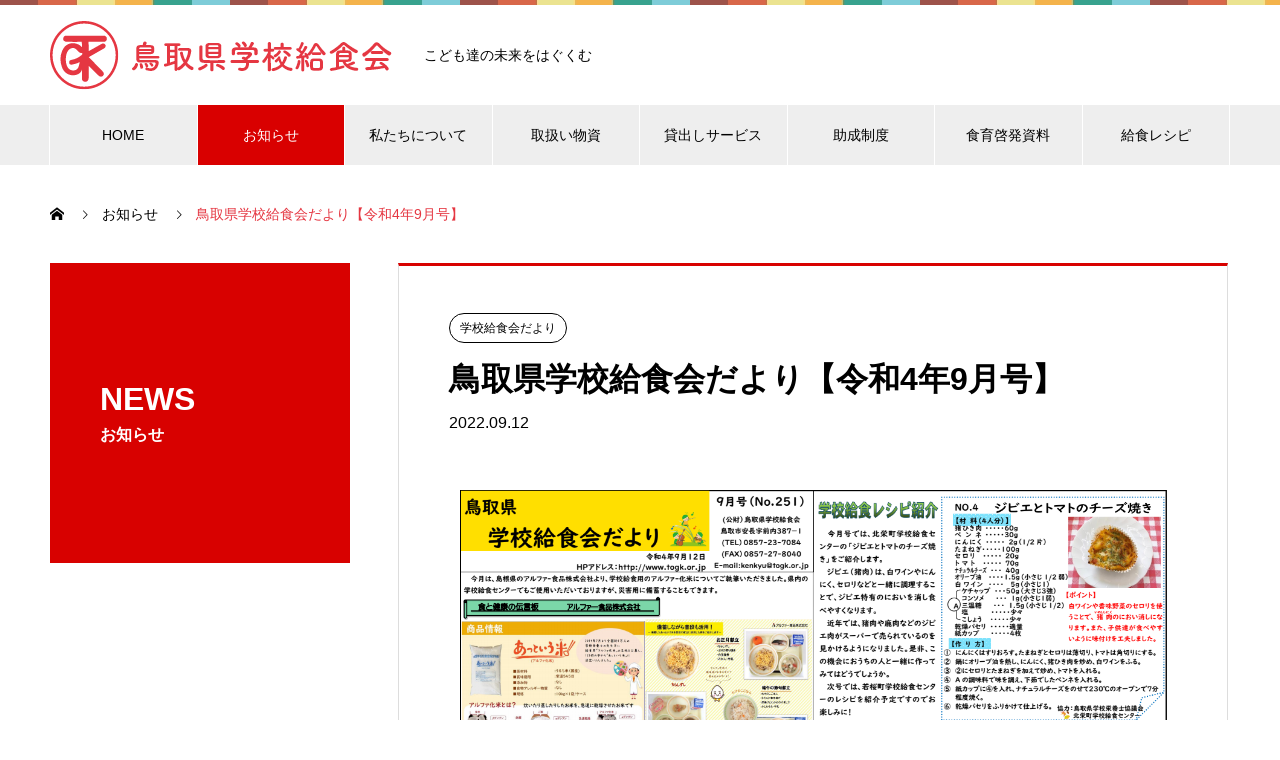

--- FILE ---
content_type: text/html; charset=UTF-8
request_url: https://www.togk.or.jp/news/%E9%B3%A5%E5%8F%96%E7%9C%8C%E5%AD%A6%E6%A0%A1%E7%B5%A6%E9%A3%9F%E4%BC%9A%E3%81%A0%E3%82%88%E3%82%8A%E3%80%90%E4%BB%A4%E5%92%8C4%E5%B9%B49%E6%9C%88%E5%8F%B7%E3%80%91/
body_size: 52713
content:
<!DOCTYPE html>
<html lang="ja" prefix="og: https://ogp.me/ns#">
<head>
<meta charset="UTF-8">
  <meta name="viewport" content="width=device-width, initial-scale=1">
  <meta name="description" content="鳥取県学校給食会だより【令和4年9月号】（PDF）DOWNLOAD&amp;nbsp;...">
  <title>鳥取県学校給食会だより【令和4年9月号】 &#8211; 公益財団法人 鳥取県学校給食会</title>
<meta name='robots' content='max-image-preview:large' />
  <meta property="og:type" content="article">
  <meta property="og:url" content="https://www.togk.or.jp/news/%E9%B3%A5%E5%8F%96%E7%9C%8C%E5%AD%A6%E6%A0%A1%E7%B5%A6%E9%A3%9F%E4%BC%9A%E3%81%A0%E3%82%88%E3%82%8A%E3%80%90%E4%BB%A4%E5%92%8C4%E5%B9%B49%E6%9C%88%E5%8F%B7%E3%80%91/">
  <meta property="og:title" content="鳥取県学校給食会だより【令和4年9月号】 &#8211; 公益財団法人 鳥取県学校給食会">
  <meta property="og:description" content="鳥取県学校給食会だより【令和4年9月号】（PDF）DOWNLOAD&amp;nbsp;...">
  <meta property="og:site_name" content="公益財団法人 鳥取県学校給食会">
  <meta property="og:image" content="https://www.togk.or.jp/wp/wp-content/uploads/2022/12/4697718e6a90aa3fceb7b48544d5bfe6.png">
  <meta property="og:image:secure_url" content="https://www.togk.or.jp/wp/wp-content/uploads/2022/12/4697718e6a90aa3fceb7b48544d5bfe6.png">
  <meta property="og:image:width" content="1205">
  <meta property="og:image:height" content="852">
    <meta name="twitter:card" content="summary">
    <meta name="twitter:title" content="鳥取県学校給食会だより【令和4年9月号】 &#8211; 公益財団法人 鳥取県学校給食会">
  <meta property="twitter:description" content="鳥取県学校給食会だより【令和4年9月号】（PDF）DOWNLOAD&amp;nbsp;...">
  <meta name="twitter:image:src" content="https://www.togk.or.jp/wp/wp-content/uploads/2022/12/4697718e6a90aa3fceb7b48544d5bfe6-740x440.png">
  <link rel='dns-prefetch' href='//www.togk.or.jp' />
<link rel="alternate" type="application/rss+xml" title="公益財団法人 鳥取県学校給食会 &raquo; フィード" href="https://www.togk.or.jp/feed/" />
<link rel="alternate" type="application/rss+xml" title="公益財団法人 鳥取県学校給食会 &raquo; コメントフィード" href="https://www.togk.or.jp/comments/feed/" />
<script type="text/javascript">
window._wpemojiSettings = {"baseUrl":"https:\/\/s.w.org\/images\/core\/emoji\/14.0.0\/72x72\/","ext":".png","svgUrl":"https:\/\/s.w.org\/images\/core\/emoji\/14.0.0\/svg\/","svgExt":".svg","source":{"concatemoji":"https:\/\/www.togk.or.jp\/wp\/wp-includes\/js\/wp-emoji-release.min.js?ver=6.3.7"}};
/*! This file is auto-generated */
!function(i,n){var o,s,e;function c(e){try{var t={supportTests:e,timestamp:(new Date).valueOf()};sessionStorage.setItem(o,JSON.stringify(t))}catch(e){}}function p(e,t,n){e.clearRect(0,0,e.canvas.width,e.canvas.height),e.fillText(t,0,0);var t=new Uint32Array(e.getImageData(0,0,e.canvas.width,e.canvas.height).data),r=(e.clearRect(0,0,e.canvas.width,e.canvas.height),e.fillText(n,0,0),new Uint32Array(e.getImageData(0,0,e.canvas.width,e.canvas.height).data));return t.every(function(e,t){return e===r[t]})}function u(e,t,n){switch(t){case"flag":return n(e,"\ud83c\udff3\ufe0f\u200d\u26a7\ufe0f","\ud83c\udff3\ufe0f\u200b\u26a7\ufe0f")?!1:!n(e,"\ud83c\uddfa\ud83c\uddf3","\ud83c\uddfa\u200b\ud83c\uddf3")&&!n(e,"\ud83c\udff4\udb40\udc67\udb40\udc62\udb40\udc65\udb40\udc6e\udb40\udc67\udb40\udc7f","\ud83c\udff4\u200b\udb40\udc67\u200b\udb40\udc62\u200b\udb40\udc65\u200b\udb40\udc6e\u200b\udb40\udc67\u200b\udb40\udc7f");case"emoji":return!n(e,"\ud83e\udef1\ud83c\udffb\u200d\ud83e\udef2\ud83c\udfff","\ud83e\udef1\ud83c\udffb\u200b\ud83e\udef2\ud83c\udfff")}return!1}function f(e,t,n){var r="undefined"!=typeof WorkerGlobalScope&&self instanceof WorkerGlobalScope?new OffscreenCanvas(300,150):i.createElement("canvas"),a=r.getContext("2d",{willReadFrequently:!0}),o=(a.textBaseline="top",a.font="600 32px Arial",{});return e.forEach(function(e){o[e]=t(a,e,n)}),o}function t(e){var t=i.createElement("script");t.src=e,t.defer=!0,i.head.appendChild(t)}"undefined"!=typeof Promise&&(o="wpEmojiSettingsSupports",s=["flag","emoji"],n.supports={everything:!0,everythingExceptFlag:!0},e=new Promise(function(e){i.addEventListener("DOMContentLoaded",e,{once:!0})}),new Promise(function(t){var n=function(){try{var e=JSON.parse(sessionStorage.getItem(o));if("object"==typeof e&&"number"==typeof e.timestamp&&(new Date).valueOf()<e.timestamp+604800&&"object"==typeof e.supportTests)return e.supportTests}catch(e){}return null}();if(!n){if("undefined"!=typeof Worker&&"undefined"!=typeof OffscreenCanvas&&"undefined"!=typeof URL&&URL.createObjectURL&&"undefined"!=typeof Blob)try{var e="postMessage("+f.toString()+"("+[JSON.stringify(s),u.toString(),p.toString()].join(",")+"));",r=new Blob([e],{type:"text/javascript"}),a=new Worker(URL.createObjectURL(r),{name:"wpTestEmojiSupports"});return void(a.onmessage=function(e){c(n=e.data),a.terminate(),t(n)})}catch(e){}c(n=f(s,u,p))}t(n)}).then(function(e){for(var t in e)n.supports[t]=e[t],n.supports.everything=n.supports.everything&&n.supports[t],"flag"!==t&&(n.supports.everythingExceptFlag=n.supports.everythingExceptFlag&&n.supports[t]);n.supports.everythingExceptFlag=n.supports.everythingExceptFlag&&!n.supports.flag,n.DOMReady=!1,n.readyCallback=function(){n.DOMReady=!0}}).then(function(){return e}).then(function(){var e;n.supports.everything||(n.readyCallback(),(e=n.source||{}).concatemoji?t(e.concatemoji):e.wpemoji&&e.twemoji&&(t(e.twemoji),t(e.wpemoji)))}))}((window,document),window._wpemojiSettings);
</script>
<style type="text/css">
img.wp-smiley,
img.emoji {
	display: inline !important;
	border: none !important;
	box-shadow: none !important;
	height: 1em !important;
	width: 1em !important;
	margin: 0 0.07em !important;
	vertical-align: -0.1em !important;
	background: none !important;
	padding: 0 !important;
}
</style>
	<link rel='stylesheet' id='wp-block-library-css' href='https://www.togk.or.jp/wp/wp-includes/css/dist/block-library/style.min.css?ver=6.3.7' type='text/css' media='all' />
<style id='classic-theme-styles-inline-css' type='text/css'>
/*! This file is auto-generated */
.wp-block-button__link{color:#fff;background-color:#32373c;border-radius:9999px;box-shadow:none;text-decoration:none;padding:calc(.667em + 2px) calc(1.333em + 2px);font-size:1.125em}.wp-block-file__button{background:#32373c;color:#fff;text-decoration:none}
</style>
<style id='global-styles-inline-css' type='text/css'>
body{--wp--preset--color--black: #000000;--wp--preset--color--cyan-bluish-gray: #abb8c3;--wp--preset--color--white: #ffffff;--wp--preset--color--pale-pink: #f78da7;--wp--preset--color--vivid-red: #cf2e2e;--wp--preset--color--luminous-vivid-orange: #ff6900;--wp--preset--color--luminous-vivid-amber: #fcb900;--wp--preset--color--light-green-cyan: #7bdcb5;--wp--preset--color--vivid-green-cyan: #00d084;--wp--preset--color--pale-cyan-blue: #8ed1fc;--wp--preset--color--vivid-cyan-blue: #0693e3;--wp--preset--color--vivid-purple: #9b51e0;--wp--preset--gradient--vivid-cyan-blue-to-vivid-purple: linear-gradient(135deg,rgba(6,147,227,1) 0%,rgb(155,81,224) 100%);--wp--preset--gradient--light-green-cyan-to-vivid-green-cyan: linear-gradient(135deg,rgb(122,220,180) 0%,rgb(0,208,130) 100%);--wp--preset--gradient--luminous-vivid-amber-to-luminous-vivid-orange: linear-gradient(135deg,rgba(252,185,0,1) 0%,rgba(255,105,0,1) 100%);--wp--preset--gradient--luminous-vivid-orange-to-vivid-red: linear-gradient(135deg,rgba(255,105,0,1) 0%,rgb(207,46,46) 100%);--wp--preset--gradient--very-light-gray-to-cyan-bluish-gray: linear-gradient(135deg,rgb(238,238,238) 0%,rgb(169,184,195) 100%);--wp--preset--gradient--cool-to-warm-spectrum: linear-gradient(135deg,rgb(74,234,220) 0%,rgb(151,120,209) 20%,rgb(207,42,186) 40%,rgb(238,44,130) 60%,rgb(251,105,98) 80%,rgb(254,248,76) 100%);--wp--preset--gradient--blush-light-purple: linear-gradient(135deg,rgb(255,206,236) 0%,rgb(152,150,240) 100%);--wp--preset--gradient--blush-bordeaux: linear-gradient(135deg,rgb(254,205,165) 0%,rgb(254,45,45) 50%,rgb(107,0,62) 100%);--wp--preset--gradient--luminous-dusk: linear-gradient(135deg,rgb(255,203,112) 0%,rgb(199,81,192) 50%,rgb(65,88,208) 100%);--wp--preset--gradient--pale-ocean: linear-gradient(135deg,rgb(255,245,203) 0%,rgb(182,227,212) 50%,rgb(51,167,181) 100%);--wp--preset--gradient--electric-grass: linear-gradient(135deg,rgb(202,248,128) 0%,rgb(113,206,126) 100%);--wp--preset--gradient--midnight: linear-gradient(135deg,rgb(2,3,129) 0%,rgb(40,116,252) 100%);--wp--preset--font-size--small: 13px;--wp--preset--font-size--medium: 20px;--wp--preset--font-size--large: 36px;--wp--preset--font-size--x-large: 42px;--wp--preset--spacing--20: 0.44rem;--wp--preset--spacing--30: 0.67rem;--wp--preset--spacing--40: 1rem;--wp--preset--spacing--50: 1.5rem;--wp--preset--spacing--60: 2.25rem;--wp--preset--spacing--70: 3.38rem;--wp--preset--spacing--80: 5.06rem;--wp--preset--shadow--natural: 6px 6px 9px rgba(0, 0, 0, 0.2);--wp--preset--shadow--deep: 12px 12px 50px rgba(0, 0, 0, 0.4);--wp--preset--shadow--sharp: 6px 6px 0px rgba(0, 0, 0, 0.2);--wp--preset--shadow--outlined: 6px 6px 0px -3px rgba(255, 255, 255, 1), 6px 6px rgba(0, 0, 0, 1);--wp--preset--shadow--crisp: 6px 6px 0px rgba(0, 0, 0, 1);}:where(.is-layout-flex){gap: 0.5em;}:where(.is-layout-grid){gap: 0.5em;}body .is-layout-flow > .alignleft{float: left;margin-inline-start: 0;margin-inline-end: 2em;}body .is-layout-flow > .alignright{float: right;margin-inline-start: 2em;margin-inline-end: 0;}body .is-layout-flow > .aligncenter{margin-left: auto !important;margin-right: auto !important;}body .is-layout-constrained > .alignleft{float: left;margin-inline-start: 0;margin-inline-end: 2em;}body .is-layout-constrained > .alignright{float: right;margin-inline-start: 2em;margin-inline-end: 0;}body .is-layout-constrained > .aligncenter{margin-left: auto !important;margin-right: auto !important;}body .is-layout-constrained > :where(:not(.alignleft):not(.alignright):not(.alignfull)){max-width: var(--wp--style--global--content-size);margin-left: auto !important;margin-right: auto !important;}body .is-layout-constrained > .alignwide{max-width: var(--wp--style--global--wide-size);}body .is-layout-flex{display: flex;}body .is-layout-flex{flex-wrap: wrap;align-items: center;}body .is-layout-flex > *{margin: 0;}body .is-layout-grid{display: grid;}body .is-layout-grid > *{margin: 0;}:where(.wp-block-columns.is-layout-flex){gap: 2em;}:where(.wp-block-columns.is-layout-grid){gap: 2em;}:where(.wp-block-post-template.is-layout-flex){gap: 1.25em;}:where(.wp-block-post-template.is-layout-grid){gap: 1.25em;}.has-black-color{color: var(--wp--preset--color--black) !important;}.has-cyan-bluish-gray-color{color: var(--wp--preset--color--cyan-bluish-gray) !important;}.has-white-color{color: var(--wp--preset--color--white) !important;}.has-pale-pink-color{color: var(--wp--preset--color--pale-pink) !important;}.has-vivid-red-color{color: var(--wp--preset--color--vivid-red) !important;}.has-luminous-vivid-orange-color{color: var(--wp--preset--color--luminous-vivid-orange) !important;}.has-luminous-vivid-amber-color{color: var(--wp--preset--color--luminous-vivid-amber) !important;}.has-light-green-cyan-color{color: var(--wp--preset--color--light-green-cyan) !important;}.has-vivid-green-cyan-color{color: var(--wp--preset--color--vivid-green-cyan) !important;}.has-pale-cyan-blue-color{color: var(--wp--preset--color--pale-cyan-blue) !important;}.has-vivid-cyan-blue-color{color: var(--wp--preset--color--vivid-cyan-blue) !important;}.has-vivid-purple-color{color: var(--wp--preset--color--vivid-purple) !important;}.has-black-background-color{background-color: var(--wp--preset--color--black) !important;}.has-cyan-bluish-gray-background-color{background-color: var(--wp--preset--color--cyan-bluish-gray) !important;}.has-white-background-color{background-color: var(--wp--preset--color--white) !important;}.has-pale-pink-background-color{background-color: var(--wp--preset--color--pale-pink) !important;}.has-vivid-red-background-color{background-color: var(--wp--preset--color--vivid-red) !important;}.has-luminous-vivid-orange-background-color{background-color: var(--wp--preset--color--luminous-vivid-orange) !important;}.has-luminous-vivid-amber-background-color{background-color: var(--wp--preset--color--luminous-vivid-amber) !important;}.has-light-green-cyan-background-color{background-color: var(--wp--preset--color--light-green-cyan) !important;}.has-vivid-green-cyan-background-color{background-color: var(--wp--preset--color--vivid-green-cyan) !important;}.has-pale-cyan-blue-background-color{background-color: var(--wp--preset--color--pale-cyan-blue) !important;}.has-vivid-cyan-blue-background-color{background-color: var(--wp--preset--color--vivid-cyan-blue) !important;}.has-vivid-purple-background-color{background-color: var(--wp--preset--color--vivid-purple) !important;}.has-black-border-color{border-color: var(--wp--preset--color--black) !important;}.has-cyan-bluish-gray-border-color{border-color: var(--wp--preset--color--cyan-bluish-gray) !important;}.has-white-border-color{border-color: var(--wp--preset--color--white) !important;}.has-pale-pink-border-color{border-color: var(--wp--preset--color--pale-pink) !important;}.has-vivid-red-border-color{border-color: var(--wp--preset--color--vivid-red) !important;}.has-luminous-vivid-orange-border-color{border-color: var(--wp--preset--color--luminous-vivid-orange) !important;}.has-luminous-vivid-amber-border-color{border-color: var(--wp--preset--color--luminous-vivid-amber) !important;}.has-light-green-cyan-border-color{border-color: var(--wp--preset--color--light-green-cyan) !important;}.has-vivid-green-cyan-border-color{border-color: var(--wp--preset--color--vivid-green-cyan) !important;}.has-pale-cyan-blue-border-color{border-color: var(--wp--preset--color--pale-cyan-blue) !important;}.has-vivid-cyan-blue-border-color{border-color: var(--wp--preset--color--vivid-cyan-blue) !important;}.has-vivid-purple-border-color{border-color: var(--wp--preset--color--vivid-purple) !important;}.has-vivid-cyan-blue-to-vivid-purple-gradient-background{background: var(--wp--preset--gradient--vivid-cyan-blue-to-vivid-purple) !important;}.has-light-green-cyan-to-vivid-green-cyan-gradient-background{background: var(--wp--preset--gradient--light-green-cyan-to-vivid-green-cyan) !important;}.has-luminous-vivid-amber-to-luminous-vivid-orange-gradient-background{background: var(--wp--preset--gradient--luminous-vivid-amber-to-luminous-vivid-orange) !important;}.has-luminous-vivid-orange-to-vivid-red-gradient-background{background: var(--wp--preset--gradient--luminous-vivid-orange-to-vivid-red) !important;}.has-very-light-gray-to-cyan-bluish-gray-gradient-background{background: var(--wp--preset--gradient--very-light-gray-to-cyan-bluish-gray) !important;}.has-cool-to-warm-spectrum-gradient-background{background: var(--wp--preset--gradient--cool-to-warm-spectrum) !important;}.has-blush-light-purple-gradient-background{background: var(--wp--preset--gradient--blush-light-purple) !important;}.has-blush-bordeaux-gradient-background{background: var(--wp--preset--gradient--blush-bordeaux) !important;}.has-luminous-dusk-gradient-background{background: var(--wp--preset--gradient--luminous-dusk) !important;}.has-pale-ocean-gradient-background{background: var(--wp--preset--gradient--pale-ocean) !important;}.has-electric-grass-gradient-background{background: var(--wp--preset--gradient--electric-grass) !important;}.has-midnight-gradient-background{background: var(--wp--preset--gradient--midnight) !important;}.has-small-font-size{font-size: var(--wp--preset--font-size--small) !important;}.has-medium-font-size{font-size: var(--wp--preset--font-size--medium) !important;}.has-large-font-size{font-size: var(--wp--preset--font-size--large) !important;}.has-x-large-font-size{font-size: var(--wp--preset--font-size--x-large) !important;}
.wp-block-navigation a:where(:not(.wp-element-button)){color: inherit;}
:where(.wp-block-post-template.is-layout-flex){gap: 1.25em;}:where(.wp-block-post-template.is-layout-grid){gap: 1.25em;}
:where(.wp-block-columns.is-layout-flex){gap: 2em;}:where(.wp-block-columns.is-layout-grid){gap: 2em;}
.wp-block-pullquote{font-size: 1.5em;line-height: 1.6;}
</style>
<link rel='stylesheet' id='nano-style-css' href='https://www.togk.or.jp/wp/wp-content/themes/nano_tcd065/style.css?ver=1.16' type='text/css' media='all' />
<script type='text/javascript' src='https://www.togk.or.jp/wp/wp-includes/js/jquery/jquery.min.js?ver=3.7.0' id='jquery-core-js'></script>
<script type='text/javascript' src='https://www.togk.or.jp/wp/wp-includes/js/jquery/jquery-migrate.min.js?ver=3.4.1' id='jquery-migrate-js'></script>
<link rel="https://api.w.org/" href="https://www.togk.or.jp/wp-json/" /><link rel="canonical" href="https://www.togk.or.jp/news/%e9%b3%a5%e5%8f%96%e7%9c%8c%e5%ad%a6%e6%a0%a1%e7%b5%a6%e9%a3%9f%e4%bc%9a%e3%81%a0%e3%82%88%e3%82%8a%e3%80%90%e4%bb%a4%e5%92%8c4%e5%b9%b49%e6%9c%88%e5%8f%b7%e3%80%91/" />
<link rel='shortlink' href='https://www.togk.or.jp/?p=679' />
<link rel="alternate" type="application/json+oembed" href="https://www.togk.or.jp/wp-json/oembed/1.0/embed?url=https%3A%2F%2Fwww.togk.or.jp%2Fnews%2F%25e9%25b3%25a5%25e5%258f%2596%25e7%259c%258c%25e5%25ad%25a6%25e6%25a0%25a1%25e7%25b5%25a6%25e9%25a3%259f%25e4%25bc%259a%25e3%2581%25a0%25e3%2582%2588%25e3%2582%258a%25e3%2580%2590%25e4%25bb%25a4%25e5%2592%258c4%25e5%25b9%25b49%25e6%259c%2588%25e5%258f%25b7%25e3%2580%2591%2F" />
<link rel="alternate" type="text/xml+oembed" href="https://www.togk.or.jp/wp-json/oembed/1.0/embed?url=https%3A%2F%2Fwww.togk.or.jp%2Fnews%2F%25e9%25b3%25a5%25e5%258f%2596%25e7%259c%258c%25e5%25ad%25a6%25e6%25a0%25a1%25e7%25b5%25a6%25e9%25a3%259f%25e4%25bc%259a%25e3%2581%25a0%25e3%2582%2588%25e3%2582%258a%25e3%2580%2590%25e4%25bb%25a4%25e5%2592%258c4%25e5%25b9%25b49%25e6%259c%2588%25e5%258f%25b7%25e3%2580%2591%2F&#038;format=xml" />
<link rel="shortcut icon" href="https://www.togk.or.jp/wp/wp-content/uploads/2022/09/favicon.png">
<style>
.c-comment__form-submit:hover,.p-cb__item-btn a,.c-pw__btn,.p-readmore__btn:hover,.p-page-links a:hover span,.p-page-links > span,.p-pager a:hover,.p-pager span,.p-pagetop:focus,.p-pagetop:hover,.p-widget__title{background: #e53742}.p-breadcrumb__item{color: #e53742}.widget_nav_menu a:hover,.p-article02 a:hover .p-article02__title{color: #e53742}.p-entry__body a,.custom-html-widget a{color: #e53742}body{font-family: "Segoe UI", Verdana, "游ゴシック", YuGothic, "Hiragino Kaku Gothic ProN", Meiryo, sans-serif}.c-logo,.p-page-header__title,.p-banner__title,.p-cover__title,.p-archive-header__title,.p-article05__title,.p-article09__title,.p-cb__item-title,.p-article11__title,.p-article12__title,.p-index-content01__title,.p-header-content__title,.p-megamenu01__item-list > li > a,.p-article13__title,.p-megamenu02__title,.p-cover__header-title{font-family: "Segoe UI", Verdana, "游ゴシック", YuGothic, "Hiragino Kaku Gothic ProN", Meiryo, sans-serif}.p-hover-effect--type1:hover img{-webkit-transform: scale(1.2);transform: scale(1.2)}.p-blog__title{color: #000000;font-size: 28px}.p-cat--5{color: #000000;border: 1px solid #000000}.p-cat--2{color: #000000;border: 1px solid #000000}.p-cat--8{color: #000000;border: 1px solid #000000}.p-cat--16{color: ;border: 1px solid }.p-cat--3{color: ;border: 1px solid }.p-cat--6{color: ;border: 1px solid }.p-cat--12{color: ;border: 1px solid }.p-article04:hover a .p-article04__title{color: #d80100}.p-article06__content{border-left: 4px solid #d80100}.p-article06__title a:hover{color: #d80100}.p-article06__cat:hover{background: #d80100}.l-header{background: #ffffff}.l-header--fixed.is-active{background: #ffffff}.l-header__desc{color: #000000;font-size: 14px}.l-header__nav{background: #eeeeee}.p-global-nav > li > a,.p-menu-btn{color: #000000}.p-global-nav > li > a:hover,.p-global-nav > .current-menu-item > a,.p-global-nav > .current-menu-ancestor > a,.p-global-nav > .current-menu-parent > a{background: #d90000;color: #ffffff}.p-global-nav .sub-menu a{background: #d90000;color: #ffffff}.p-global-nav .sub-menu a:hover{background: #a40000;color: #ffffff}.p-global-nav .menu-item-has-children > a > .p-global-nav__toggle::before{border-color: #000000}.p-megamenu02::before{background: #d80100}.p-megamenu02__list a:hover .p-article13__title{color: #d80100}.p-footer-banners{background: #f4f4f4}.p-info{background: #ffffff;color: #000000}.p-info__logo{font-size: 40px}.p-info__desc{color: #000000;font-size: 14px}.p-footer-widgets{background: #ffffff;color: #000000}.p-footer-widget__title{color: #d90000}.p-footer-nav{background: #ffffff;color: #000000}.p-footer-nav a{color: #000000}.p-footer-nav a:hover{color: #000000}.p-copyright{background: #d90000}.p-blog__title,.p-entry,.p-headline,.p-cat-list__title{border-top: 3px solid #d80100}.p-works-entry__header{border-bottom: 3px solid #d80100}.p-article01 a:hover .p-article01__title,.p-article03 a:hover .p-article03__title,.p-article05__link,.p-article08__title a:hover,.p-article09__link,.p-article07 a:hover .p-article07__title,.p-article10 a:hover .p-article10__title{color: #d80100}.p-page-header,.p-list__item a::before,.p-cover__header,.p-works-entry__cat:hover,.p-service-cat-header{background: #d80100}.p-page-header__title,.p-cover__header-title{color: #ffffff;font-size: 32px}.p-page-header__sub,.p-cover__header-sub{color: #ffffff;font-size: 16px}.p-entry__title{font-size: 32px}.p-entry__body{font-size: 16px}@media screen and (max-width: 767px) {.p-blog__title{font-size: 24px}.p-list .is-current > a{color: #d80100}.p-entry__title{font-size: 20px}.p-entry__body{font-size: 14px}}@media screen and (max-width: 1199px) {.p-global-nav > li > a,.p-global-nav > li > a:hover,.p-accordion-nav li > a,.p-accordion-nav li > a:hover{background: #ffffff;color: #000000}}@media screen and (max-width: 991px) {.p-page-header__title,.p-cover__header-title{font-size: 22px}.p-page-header__sub,.p-cover__header-sub{font-size: 14px}}#site_loader_animation.c-load--type3 i { background: #e53742; }
h2 {
  color: #e53742 !important;
}

#js-header {
  position: relative;
  padding-top: 5px;
}
#js-header:before {
  content: "";
  height: 5px;
  width: 100%;
  background: url(https://www.togk.or.jp/wp/wp-content/uploads/2022/08/img-02.jpg) repeat-x;
  background-size: contain;
  position: absolute;
  top: 0;
}

#js-header-content__link {
  display: none;
}

.p-global-nav > li > a {
  padding: 0 16px !important;
}

.p-index-content04.p-cb__item .p-btn {
  display: none;
}

.p-header-slider {
  background-image: url(https://www.togk.or.jp/wp/wp-content/uploads/2022/09/img-01.png);
  background-repeat: repeat-x;
  background-position: center bottom;
}
@media only screen and (max-width: 740px) {
  .p-header-slider {
    height: calc(75vh - 60px);
  }
}
.p-header-slider:before {
  content: "";
  width: 100%;
  height: 100%;
  background: url(https://www.togk.or.jp/wp/wp-content/uploads/2022/10/text.png) no-repeat center 100%;
  background-size: 100%;
  position: absolute;
  z-index: 1;
  max-width: 1260px;
  margin: auto;
  display: block;
  left: 0;
  right: 0;
  bottom: 0;
}
@media only screen and (max-width: 740px) {
  .p-header-slider:before {
    background: url(https://www.togk.or.jp/wp/wp-content/uploads/2022/10/text_sp.png) no-repeat center;
    background-size: 95%;
    max-width: 370px;
  }
}
@media only screen and (max-width: 740px) {
  .p-header-slider:after {
    content: "";
    width: 100%;
    height: 20px;
    background: url(https://www.togk.or.jp/wp/wp-content/uploads/2022/09/img-01.png) repeat-x;
    background-size: 7%;
    position: absolute;
    bottom: 0;
  }
}

.p-header-slider__item-img {
  background-position: center bottom;
}
@media only screen and (max-width: 740px) {
  .p-header-slider__item-img {
    height: calc(75vh - 60px);
  }
}

.p-header-slider__item .p-header-slider__item-img {
  max-width: 1300px;
  background-position: center;
  margin: auto;
  background-size: contain;
}
@media only screen and (max-width: 740px) {
  .p-header-slider__item .p-header-slider__item-img {
    background-size: cover;
  }
}

.l-contents {
  padding-top: 0;
  border-top: none;
}

.p-index-content07 {
  width: 100%;
  max-width: 100%;
  text-align: center;
  background-color: #E3D1BE;
  padding-top: 50px;
  padding-bottom: 100px;
  margin-bottom: 50px;
  background-repeat: no-repeat;
  background-image: url(https://www.togk.or.jp/wp/wp-content/uploads/2022/08/icon-01.png), url(https://www.togk.or.jp/wp/wp-content/uploads/2022/08/icon-02.png), url(https://www.togk.or.jp/wp/wp-content/uploads/2022/08/bg-img01.jpg);
  background-position: 10% center, 90% 30px, center bottom;
  background-size: auto, auto, cover;
}
@media only screen and (max-width: 740px) {
  .p-index-content07 {
    background-image: url(https://www.togk.or.jp/wp/wp-content/uploads/2022/08/bg-img01.jpg);
    background-position: center bottom;
    background-size: 100%;
  }
}
.p-index-content07 .intro-ttl {
  font-family: fot-tsukuardgothic-std, sans-serif !important;
  font-size: 40px;
}
@media only screen and (max-width: 740px) {
  .p-index-content07 .intro-ttl {
    font-size: 22px;
  }
}
.p-index-content07 .intro-ttl + p {
  font-size: 20px;
}
@media only screen and (max-width: 740px) {
  .p-index-content07 .intro-ttl + p {
    font-size: 16px;
  }
}

.p-index-content04 {
  background-repeat: no-repeat;
  background-color: #E3D1BE;
  background-image: url(https://www.togk.or.jp/wp/wp-content/uploads/2022/08/icon-03.png), url(https://www.togk.or.jp/wp/wp-content/uploads/2022/08/icon-04.png), url(https://www.togk.or.jp/wp/wp-content/uploads/2022/08/bg-img02.jpg);
  background-size: auto, auto, 100%;
  background-position: 10% 70px, 90% 130px, center top;
  padding-top: 12vw;
  padding-bottom: 10px;
  margin-bottom: 0;
}
@media only screen and (max-width: 740px) {
  .p-index-content04 {
    background-image: url(https://www.togk.or.jp/wp/wp-content/uploads/2022/08/bg-img02.jpg);
    background-size: 100%;
    background-position: center top;
  }
}

.p-index-content05 {
  background-color: #E3D1BE;
  margin-bottom: 0;
  background-repeat: no-repeat;
  background-image: url(https://www.togk.or.jp/wp/wp-content/uploads/2022/08/icon-05.png), url(https://www.togk.or.jp/wp/wp-content/uploads/2022/08/bg-img01.jpg);
  background-size: auto, 100%;
  background-position: center 90%, center bottom;
}
@media print, screen and (min-width: 741px) {
  .p-index-content05 {
    width: 100%;
    max-width: 100%;
    -webkit-box-pack: center;
        -ms-flex-pack: center;
            justify-content: center;
    gap: 30px;
    padding-bottom: 290px;
    padding-left: 45px;
    padding-right: 45px;
  }
}
@media only screen and (max-width: 740px) {
  .p-index-content05 {
    background-image: url(https://www.togk.or.jp/wp/wp-content/uploads/2022/08/bg-img01.jpg);
    background-size: 100%;
    background-position: center bottom;
    padding-bottom: 40px;
    margin-bottom: 20px;
  }
}

@media print, screen and (min-width: 741px) {
  .p-index-content05__item {
    width: 47%;
    max-width: 575px;
  }
}

.table-basic th {
white-space:nowrap;
vertical-align:top;
}

.pb-widget-headline h3 {
	border-bottom-color: #333333;
	border-top-color: #333333;
	border-bottom-style: solid;
	border-top-style: solid;
	border-bottom-width: 2px;
	padding: 22px 0px!important;
	border-top-width: 0px;
}
.style4a {
    margin: 30px 0 30px !important;
}
.style5a {
    margin: 0px 0 30px !important;
}
.sz_s {
    margin-top: 10px;
}

table.odd-color th {
	font-weight: 700;
	background: #ECECEC;
}
table.odd-color tr:nth-child(odd) td {
	background: #fafafa;
}

.mt0{
margin-top:0px;
}</style>
<!--------- adobe fonts --------->
<script>
  (function(d) {
    var config = {
      kitId: 'rfk6leo',
      scriptTimeout: 3000,
      async: true
    },
    h=d.documentElement,t=setTimeout(function(){h.className=h.className.replace(/\bwf-loading\b/g,"")+" wf-inactive";},config.scriptTimeout),tk=d.createElement("script"),f=false,s=d.getElementsByTagName("script")[0],a;h.className+=" wf-loading";tk.src='https://use.typekit.net/'+config.kitId+'.js';tk.async=true;tk.onload=tk.onreadystatechange=function(){a=this.readyState;if(f||a&&a!="complete"&&a!="loaded")return;f=true;clearTimeout(t);try{Typekit.load(config)}catch(e){}};s.parentNode.insertBefore(tk,s)
  })(document);
</script>
<!--------- adobe fonts --------->	
</head>
<body class="news-template-default single single-news postid-679 wp-embed-responsive">

  
<div id="site_loader_overlay">
  <div id="site_loader_animation" class="c-load--type3">
        <i></i><i></i><i></i><i></i>
      </div>
</div>

  <header id="js-header" class="l-header">
    <div class="l-header__inner l-inner">

      <div class="l-header__logo c-logo">
    <a href="https://www.togk.or.jp/">
      <img src="https://www.togk.or.jp/wp/wp-content/uploads/2022/08/logo.png" alt="公益財団法人 鳥取県学校給食会" width="344" height="69">
      </a>
  </div>

      <p class="l-header__desc">こども達の未来をはぐくむ</p>

      
   
    </div>
    <button id="js-menu-btn" class="p-menu-btn c-menu-btn"></button>
    <nav id="js-header__nav" class="l-header__nav">
      <ul id="js-global-nav" class="p-global-nav l-inner"><li id="menu-item-55" class="menu-item menu-item-type-custom menu-item-object-custom menu-item-home menu-item-55"><a href="https://www.togk.or.jp">HOME<span class="p-global-nav__toggle"></span></a></li>
<li id="menu-item-62" class="menu-item menu-item-type-post_type_archive menu-item-object-news menu-item-62 current-menu-item"><a href="https://www.togk.or.jp/news/">お知らせ<span class="p-global-nav__toggle"></span></a></li>
<li id="menu-item-201" class="menu-item menu-item-type-post_type_archive menu-item-object-company menu-item-has-children menu-item-201"><a href="https://www.togk.or.jp/about/" data-megamenu="js-megamenu201">私たちについて</a>
<ul class="sub-menu">
	<li id="menu-item-1117" class="menu-item menu-item-type-post_type menu-item-object-company menu-item-1117"><a href="https://www.togk.or.jp/about/company/">組織概要<span class="p-global-nav__toggle"></span></a></li>
	<li id="menu-item-207" class="menu-item menu-item-type-post_type menu-item-object-company menu-item-207"><a href="https://www.togk.or.jp/about/service/">事業案内<span class="p-global-nav__toggle"></span></a></li>
	<li id="menu-item-205" class="menu-item menu-item-type-post_type menu-item-object-company menu-item-205"><a href="https://www.togk.or.jp/about/finance/">財務状況<span class="p-global-nav__toggle"></span></a></li>
</ul>
</li>
<li id="menu-item-57" class="menu-item menu-item-type-post_type_archive menu-item-object-service menu-item-has-children menu-item-57"><a href="https://www.togk.or.jp/materialshandled/">取扱い物資<span class="p-global-nav__toggle"></span></a>
<ul class="sub-menu">
	<li id="menu-item-313" class="menu-item menu-item-type-taxonomy menu-item-object-service_category menu-item-313"><a href="https://www.togk.or.jp/materialshandled_category/development/">開発物資<span class="p-global-nav__toggle"></span></a></li>
	<li id="menu-item-314" class="menu-item menu-item-type-taxonomy menu-item-object-service_category menu-item-314"><a href="https://www.togk.or.jp/materialshandled_category/season/">行事食<span class="p-global-nav__toggle"></span></a></li>
</ul>
</li>
<li id="menu-item-58" class="menu-item menu-item-type-post_type_archive menu-item-object-works menu-item-has-children menu-item-58"><a href="https://www.togk.or.jp/rental-service/">貸出しサービス<span class="p-global-nav__toggle"></span></a>
<ul class="sub-menu">
	<li id="menu-item-212" class="menu-item menu-item-type-post_type menu-item-object-works menu-item-212"><a href="https://www.togk.or.jp/rental-service/rental-2/">貸出し検査機器<span class="p-global-nav__toggle"></span></a></li>
	<li id="menu-item-214" class="menu-item menu-item-type-post_type menu-item-object-works menu-item-214"><a href="https://www.togk.or.jp/rental-service/rental-dvd/">貸出し教材（DVD）<span class="p-global-nav__toggle"></span></a></li>
	<li id="menu-item-469" class="menu-item menu-item-type-post_type menu-item-object-works menu-item-469"><a href="https://www.togk.or.jp/rental-service/rental-other/">貸出し教材（その他）<span class="p-global-nav__toggle"></span></a></li>
	<li id="menu-item-213" class="menu-item menu-item-type-post_type menu-item-object-works menu-item-213"><a href="https://www.togk.or.jp/rental-service/rental-space/">施設利用<span class="p-global-nav__toggle"></span></a></li>
	<li id="menu-item-1118" class="menu-item menu-item-type-post_type menu-item-object-works menu-item-1118"><a href="https://www.togk.or.jp/rental-service/management-system/">TGK学校給食管理ソフト<span class="p-global-nav__toggle"></span></a></li>
</ul>
</li>
<li id="menu-item-60" class="menu-item menu-item-type-post_type menu-item-object-page menu-item-60"><a href="https://www.togk.or.jp/subsidysystem/">助成制度<span class="p-global-nav__toggle"></span></a></li>
<li id="menu-item-59" class="menu-item menu-item-type-post_type menu-item-object-page menu-item-59"><a href="https://www.togk.or.jp/download/">食育啓発資料<span class="p-global-nav__toggle"></span></a></li>
<li id="menu-item-198" class="menu-item menu-item-type-post_type menu-item-object-page current_page_parent menu-item-198"><a href="https://www.togk.or.jp/recipe/">給食レシピ<span class="p-global-nav__toggle"></span></a></li>
</ul>      <button id="js-header__nav-close" class="l-header__nav-close p-close-btn">閉じる</button>
    </nav>

    <div id="js-megamenu201" class="p-megamenu02 js-megamenu">
  <div class="p-megamenu02__inner l-inner">

    <div class="p-megamenu02__header">
      <div>
        <p class="p-megamenu02__title">ABOUT US</p>
        <p class="p-megamenu02__sub">私たちについて</p>
      </div>
      <a class="p-megamenu02__link" href="https://www.togk.or.jp/about/">
        私たちについてトップ      </a>
    </div>

    <ul class="p-megamenu02__list">
            <li class="p-article13">
        <a href="https://www.togk.or.jp/about/company/">
          <div class="p-article13__img">
            <img width="440" height="300" src="https://www.togk.or.jp/wp/wp-content/uploads/2022/09/about_title_img-01-440x300.jpg" class="attachment-size10 size-size10 wp-post-image" alt="" decoding="async" loading="lazy" />          </div>
          <div class="p-article13__content">
            <p class="p-article13__title">組織概要</p>
            <p class="p-article13__sub">Company profile</p>
          </div>
        </a>
      </li>
            <li class="p-article13">
        <a href="https://www.togk.or.jp/about/service/">
          <div class="p-article13__img">
            <img width="440" height="300" src="https://www.togk.or.jp/wp/wp-content/uploads/2022/08/about_title_img-02-440x300.png" class="attachment-size10 size-size10 wp-post-image" alt="" decoding="async" loading="lazy" />          </div>
          <div class="p-article13__content">
            <p class="p-article13__title">事業案内</p>
            <p class="p-article13__sub">Our service</p>
          </div>
        </a>
      </li>
            <li class="p-article13">
        <a href="https://www.togk.or.jp/about/finance/">
          <div class="p-article13__img">
            <img width="440" height="300" src="https://www.togk.or.jp/wp/wp-content/uploads/2022/09/about_title_img-04-440x300.jpg" class="attachment-size10 size-size10 wp-post-image" alt="" decoding="async" loading="lazy" />          </div>
          <div class="p-article13__content">
            <p class="p-article13__title">財務状況</p>
            <p class="p-article13__sub">Financial condition</p>
          </div>
        </a>
      </li>
          </ul>

  </div>
</div>

  </header>
  <main class="l-main">
<ol class="p-breadcrumb c-breadcrumb l-inner" itemscope itemtype="https://schema.org/BreadcrumbList">
<li class="p-breadcrumb__item c-breadcrumb__item c-breadcrumb__item--home" itemprop="itemListElement" itemscope itemtype="https://schema.org/ListItem"><a href="https://www.togk.or.jp/" itemprop="item"><span itemprop="name">HOME</span></a><meta itemprop="position" content="1"></li>
<li class="p-breadcrumb__item c-breadcrumb__item" itemprop="itemListElement" itemscope itemtype="https://schema.org/ListItem"><a href="https://www.togk.or.jp/news/" itemprop="item"><span itemprop="name">お知らせ</span></a><meta itemprop="position" content="2"></li>
<li class="p-breadcrumb__item c-breadcrumb__item" itemprop="itemListElement" itemscope itemtype="https://schema.org/ListItem"><span itemprop="name">鳥取県学校給食会だより【令和4年9月号】</span><meta itemprop="position" content="3"></li>
</ol>

<div class="l-contents l-contents--grid">

  <div class="l-contents__inner l-inner">

    <header class="l-page-header pb0">
  <div class="p-page-header">
    <h1 class="p-page-header__title">NEWS</h1>
    <p class="p-page-header__sub">お知らせ</p>
  </div>
  </header>

    <div class="l-primary">

            <article class="p-entry">

        <div class="p-entry__inner">

  	      <header class="p-entry__header">

                        <a href="https://www.togk.or.jp/news_category/category1/" class="p-entry__cat p-cat p-cat--3">学校給食会だより</a>
            
            <h1 class="p-entry__title">鳥取県学校給食会だより【令和4年9月号】</h1>

                        <time class="p-entry__date" datetime="2022-09-12">2022.09.12</time>
            
          </header>

            	      <div class="p-entry__img">
            <img width="1205" height="852" src="https://www.togk.or.jp/wp/wp-content/uploads/2022/12/4697718e6a90aa3fceb7b48544d5bfe6.png" class="attachment-full size-full wp-post-image" alt="" decoding="async" fetchpriority="high" srcset="https://www.togk.or.jp/wp/wp-content/uploads/2022/12/4697718e6a90aa3fceb7b48544d5bfe6.png 1205w, https://www.togk.or.jp/wp/wp-content/uploads/2022/12/4697718e6a90aa3fceb7b48544d5bfe6-300x212.png 300w, https://www.togk.or.jp/wp/wp-content/uploads/2022/12/4697718e6a90aa3fceb7b48544d5bfe6-1024x724.png 1024w, https://www.togk.or.jp/wp/wp-content/uploads/2022/12/4697718e6a90aa3fceb7b48544d5bfe6-768x543.png 768w" sizes="(max-width: 1205px) 100vw, 1205px" />          </div>
          
          <div class="p-entry__body">
          <div class="s_table"><table style="width: 100%;">
<tbody>
<tr style="height: 34px;">
<th style="width: 50%;" valign="middle"><span style="font-size: 14px;">鳥取県学校給食会だより【令和4年9月号】（PDF）</span></th>
<td><span style="font-size: 14px;"><a class="q_button rounded sz_s mt0" href="https://www.togk.or.jp/wp/wp-content/uploads/2022/12/4697718e6a90aa3fceb7b48544d5bfe6.pdf" target="_blank" rel="noopener">DOWNLOAD</a></span></td>
</tr>
</tbody>
</table></div>
<p>&nbsp;</p>
          </div>

          			<ul class="p-entry__share c-share u-clearfix c-share--sm c-share--color">
			</ul>

          			    <ul class="p-nav01 c-nav01 u-clearfix">
			    	<li class="p-nav01__item--prev p-nav01__item c-nav01__item c-nav01__item--prev"><a href="https://www.togk.or.jp/news/%e9%b3%a5%e5%8f%96%e7%9c%8c%e5%ad%a6%e6%a0%a1%e7%b5%a6%e9%a3%9f%e4%bc%9a%e3%81%a0%e3%82%88%e3%82%8a%e3%80%90%e4%bb%a4%e5%92%8c4%e5%b9%b48%e6%9c%88%e5%8f%b7%e3%80%91/" data-prev="前の記事"><span>鳥取県学校給食会だより【令和4年8月号】</span></a></li>
			    	<li class="p-nav01__item--next p-nav01__item c-nav01__item c-nav01__item--next"><a href="https://www.togk.or.jp/news/%e9%b3%a5%e5%8f%96%e7%9c%8c%e5%ad%a6%e6%a0%a1%e7%b5%a6%e9%a3%9f%e4%bc%9a%e3%81%a0%e3%82%88%e3%82%8a%e3%80%90%e4%bb%a4%e5%92%8c4%e5%b9%b410%e6%9c%88%e5%8f%b7%e3%80%91/" data-next="次の記事"><span>鳥取県学校給食会だより【令和4年10月号】</span></a></li>
			    </ul>
          
  	    </div>
      </article>
      
      
            <section class="p-latest-news">
        <h2 class="p-headline">最新記事</h2>
        <ul class="p-news-list">
                    <li class="p-news-list__item p-article04">
            <div class="p-article04__inner">
                            <time class="p-article04__date" datetime="2025-12-10">2025.12.10</time>
                                          <a  href="https://www.togk.or.jp/news_category/category1/" class="p-article04__cat p-cat p-cat--sm p-cat--3">学校給食会だより</a>
                            <a href="https://www.togk.or.jp/news/%e9%b3%a5%e5%8f%96%e7%9c%8c%e5%ad%a6%e6%a0%a1%e7%b5%a6%e9%a3%9f%e4%bc%9a%e3%81%a0%e3%82%88%e3%82%8a%e3%80%90%e4%bb%a4%e5%92%8c%ef%bc%97%e5%b9%b412%e6%9c%88%e5%8f%b7%e3%80%91/" class="p-article04__title">鳥取県学校給食会だより【令和７年12月号】</a>
              </div>
          </li>
                    <li class="p-news-list__item p-article04">
            <div class="p-article04__inner">
                            <time class="p-article04__date" datetime="2025-11-10">2025.11.10</time>
                                          <a  href="https://www.togk.or.jp/news_category/category1/" class="p-article04__cat p-cat p-cat--sm p-cat--3">学校給食会だより</a>
                            <a href="https://www.togk.or.jp/news/%e9%b3%a5%e5%8f%96%e7%9c%8c%e5%ad%a6%e6%a0%a1%e7%b5%a6%e9%a3%9f%e4%bc%9a%e3%81%a0%e3%82%88%e3%82%8a%e3%80%90%e4%bb%a4%e5%92%8c%ef%bc%97%e5%b9%b411%e6%9c%88%e5%8f%b7%e3%80%91/" class="p-article04__title">鳥取県学校給食会だより【令和７年11月号】</a>
              </div>
          </li>
                    <li class="p-news-list__item p-article04">
            <div class="p-article04__inner">
                            <time class="p-article04__date" datetime="2025-11-05">2025.11.05</time>
                                          <a  href="https://www.togk.or.jp/news_category/%e3%81%9d%e3%81%ae%e4%bb%96%e3%81%8a%e7%9f%a5%e3%82%89%e3%81%9b/" class="p-article04__cat p-cat p-cat--sm p-cat--16">その他お知らせ</a>
                            <a href="https://www.togk.or.jp/news/season-6/" class="p-article04__title">行事食「クリスマス」</a>
              </div>
          </li>
                    <li class="p-news-list__item p-article04">
            <div class="p-article04__inner">
                            <time class="p-article04__date" datetime="2025-10-15">2025.10.15</time>
                                          <a  href="https://www.togk.or.jp/news_category/category1/" class="p-article04__cat p-cat p-cat--sm p-cat--3">学校給食会だより</a>
                            <a href="https://www.togk.or.jp/news/%e9%b3%a5%e5%8f%96%e7%9c%8c%e5%ad%a6%e6%a0%a1%e7%b5%a6%e9%a3%9f%e4%bc%9a%e3%81%a0%e3%82%88%e3%82%8a%e3%80%90%e4%bb%a4%e5%92%8c%ef%bc%97%e5%b9%b410%e6%9c%88%e5%8f%b7%e3%80%91/" class="p-article04__title">鳥取県学校給食会だより【令和７年10月号】</a>
              </div>
          </li>
                    <li class="p-news-list__item p-article04">
            <div class="p-article04__inner">
                            <time class="p-article04__date" datetime="2025-09-11">2025.09.11</time>
                                          <a  href="https://www.togk.or.jp/news_category/category1/" class="p-article04__cat p-cat p-cat--sm p-cat--3">学校給食会だより</a>
                            <a href="https://www.togk.or.jp/news/%e9%b3%a5%e5%8f%96%e7%9c%8c%e5%ad%a6%e6%a0%a1%e7%b5%a6%e9%a3%9f%e4%bc%9a%e3%81%a0%e3%82%88%e3%82%8a%e3%80%90%e4%bb%a4%e5%92%8c%ef%bc%97%e5%b9%b4%ef%bc%99%e6%9c%88%e5%8f%b7%e3%80%91/" class="p-article04__title">鳥取県学校給食会だより【令和７年９月号】</a>
              </div>
          </li>
                    <li class="p-news-list__item p-article04">
            <div class="p-article04__inner">
                            <time class="p-article04__date" datetime="2025-08-19">2025.08.19</time>
                                          <a  href="https://www.togk.or.jp/news_category/category1/" class="p-article04__cat p-cat p-cat--sm p-cat--3">学校給食会だより</a>
                            <a href="https://www.togk.or.jp/news/%e9%b3%a5%e5%8f%96%e7%9c%8c%e5%ad%a6%e6%a0%a1%e7%b5%a6%e9%a3%9f%e4%bc%9a%e3%81%a0%e3%82%88%e3%82%8a%e3%80%90%e4%bb%a4%e5%92%8c%ef%bc%97%e5%b9%b4%ef%bc%98%e6%9c%88%e5%8f%b7%e3%80%91/" class="p-article04__title">鳥取県学校給食会だより【令和７年８月号】</a>
              </div>
          </li>
                    <li class="p-news-list__item p-article04">
            <div class="p-article04__inner">
                            <time class="p-article04__date" datetime="2025-07-17">2025.07.17</time>
                                          <a  href="https://www.togk.or.jp/news_category/category1/" class="p-article04__cat p-cat p-cat--sm p-cat--3">学校給食会だより</a>
                            <a href="https://www.togk.or.jp/news/%e9%b3%a5%e5%8f%96%e7%9c%8c%e5%ad%a6%e6%a0%a1%e7%b5%a6%e9%a3%9f%e4%bc%9a%e3%81%a0%e3%82%88%e3%82%8a%e3%80%90%e4%bb%a4%e5%92%8c%ef%bc%97%e5%b9%b4%ef%bc%97%e6%9c%88%e5%8f%b7%e3%80%91/" class="p-article04__title">鳥取県学校給食会だより【令和７年７月号】</a>
              </div>
          </li>
                    <li class="p-news-list__item p-article04">
            <div class="p-article04__inner">
                            <time class="p-article04__date" datetime="2025-06-20">2025.06.20</time>
                                          <a  href="https://www.togk.or.jp/news_category/category1/" class="p-article04__cat p-cat p-cat--sm p-cat--3">学校給食会だより</a>
                            <a href="https://www.togk.or.jp/news/%e9%b3%a5%e5%8f%96%e7%9c%8c%e5%ad%a6%e6%a0%a1%e7%b5%a6%e9%a3%9f%e4%bc%9a%e3%81%a0%e3%82%88%e3%82%8a%e3%80%90%e4%bb%a4%e5%92%8c%ef%bc%97%e5%b9%b4%ef%bc%96%e6%9c%88%e5%8f%b7%e3%80%91-2/" class="p-article04__title">鳥取県学校給食会だより【令和７年６月号】</a>
              </div>
          </li>
                    <li class="p-news-list__item p-article04">
            <div class="p-article04__inner">
                            <time class="p-article04__date" datetime="2025-05-22">2025.05.22</time>
                                          <a  href="https://www.togk.or.jp/news_category/category2/" class="p-article04__cat p-cat p-cat--sm p-cat--6">朝食献立コンクール</a>
                            <a href="https://www.togk.or.jp/news/2025contest/" class="p-article04__title">令和7年度『”お米を使った”朝食献立コンクール』</a>
              </div>
          </li>
                    <li class="p-news-list__item p-article04">
            <div class="p-article04__inner">
                            <time class="p-article04__date" datetime="2025-05-09">2025.05.09</time>
                                          <a  href="https://www.togk.or.jp/news_category/category1/" class="p-article04__cat p-cat p-cat--sm p-cat--3">学校給食会だより</a>
                            <a href="https://www.togk.or.jp/news/%e9%b3%a5%e5%8f%96%e7%9c%8c%e5%ad%a6%e6%a0%a1%e7%b5%a6%e9%a3%9f%e4%bc%9a%e3%81%a0%e3%82%88%e3%82%8a%e3%80%90%e4%bb%a4%e5%92%8c%ef%bc%97%e5%b9%b4%ef%bc%95%e6%9c%88%e5%8f%b7%e3%80%91/" class="p-article04__title">鳥取県学校給食会だより【令和７年５月号】</a>
              </div>
          </li>
                  </ul>
      </section>
      
    </div><!-- /.l-primary -->

    <div class="l-secondary">
</div><!-- /.l-secondary -->

  </div>
</div>

  </main>
  <footer class="l-footer">

    
    <div class="p-info">
      <div class="p-info__inner l-inner">

        <div class="p-info__logo c-logo">
    <a href="https://www.togk.or.jp/">
    <img src="https://www.togk.or.jp/wp/wp-content/uploads/2022/10/foot-logo.png" alt="公益財団法人 鳥取県学校給食会" width="292" height="71">
    </a>
  </div>

        <p class="p-info__desc"></p>

	      <ul class="p-social-nav">
                                                                      	      </ul>
      </div>
    </div>
        <ul id="menu-%e3%82%b0%e3%83%ad%e3%83%bc%e3%83%90%e3%83%ab%e3%83%a1%e3%83%8b%e3%83%a5%e3%83%bc" class="p-footer-nav"><li class="menu-item menu-item-type-custom menu-item-object-custom menu-item-home menu-item-55"><a href="https://www.togk.or.jp">HOME</a></li>
<li class="menu-item menu-item-type-post_type_archive menu-item-object-news menu-item-62 current-menu-item"><a href="https://www.togk.or.jp/news/">お知らせ</a></li>
<li class="menu-item menu-item-type-post_type_archive menu-item-object-company menu-item-201"><a href="https://www.togk.or.jp/about/">私たちについて</a></li>
<li class="menu-item menu-item-type-post_type_archive menu-item-object-service menu-item-57"><a href="https://www.togk.or.jp/materialshandled/">取扱い物資</a></li>
<li class="menu-item menu-item-type-post_type_archive menu-item-object-works menu-item-58"><a href="https://www.togk.or.jp/rental-service/">貸出しサービス</a></li>
<li class="menu-item menu-item-type-post_type menu-item-object-page menu-item-60"><a href="https://www.togk.or.jp/subsidysystem/">助成制度</a></li>
<li class="menu-item menu-item-type-post_type menu-item-object-page menu-item-59"><a href="https://www.togk.or.jp/download/">食育啓発資料</a></li>
<li class="menu-item menu-item-type-post_type menu-item-object-page current_page_parent menu-item-198"><a href="https://www.togk.or.jp/recipe/">給食レシピ</a></li>
</ul>    <p class="p-copyright">
      <small>Copyright © 公益財団法人 鳥取県学校給食会 All Rights Reserved.</small>
    </p>
    <div id="js-pagetop" class="p-pagetop"><a href="#"></a></div>
  </footer>
    <script type='text/javascript' src='https://www.togk.or.jp/wp/wp-content/themes/nano_tcd065/assets/js/bundle.js?ver=1.16' id='nano-bundle-js'></script>
<script type='text/javascript' src='https://www.togk.or.jp/wp/wp-content/themes/nano_tcd065/assets/js/comment.js?ver=1.16' id='nano-comment-js'></script>
<script type='text/javascript' src='https://www.togk.or.jp/wp/wp-content/themes/nano_tcd065/assets/js/jscript.js?ver=1.16' id='nano-lang-js'></script>
<script>
(function($) {
  var initialized = false;
  var initialize = function() {
    if (initialized) return;
    initialized = true;

    $(document).trigger('js-initialized');
    $(window).trigger('resize').trigger('scroll');
  };

  	$(window).load(function() {
    setTimeout(initialize, 800);
		$('#site_loader_animation:not(:hidden, :animated)').delay(600).fadeOut(400);
		$('#site_loader_overlay:not(:hidden, :animated)').delay(900).fadeOut(800);
	});
	setTimeout(function(){
		setTimeout(initialize, 800);
		$('#site_loader_animation:not(:hidden, :animated)').delay(600).fadeOut(400);
		$('#site_loader_overlay:not(:hidden, :animated)').delay(900).fadeOut(800);
	}, 3000);

  
})(jQuery);
</script>
</body>
</html>
